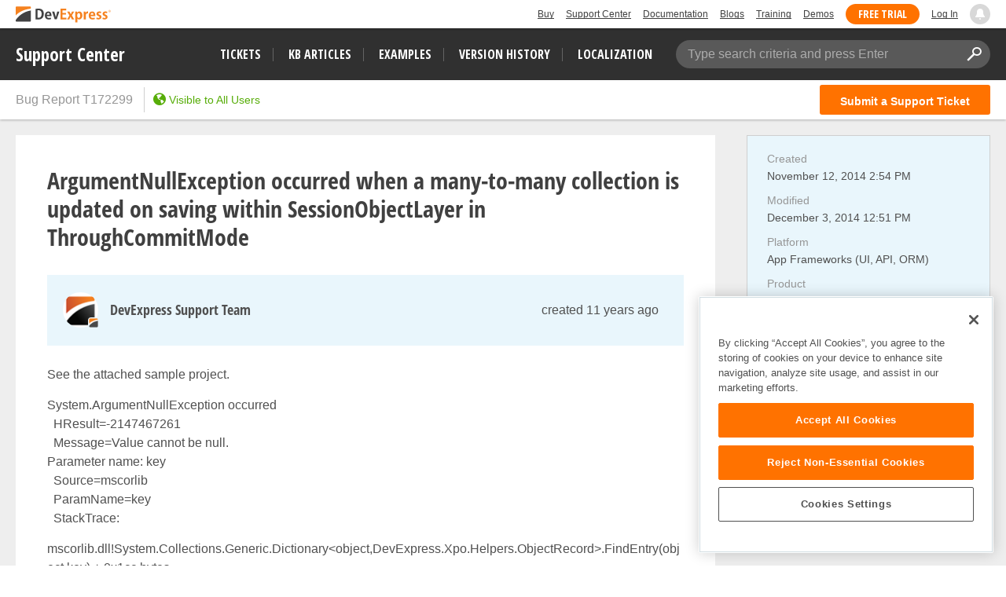

--- FILE ---
content_type: application/javascript; charset=UTF-8
request_url: https://supportcenter.devexpress.com/cdn-cgi/challenge-platform/scripts/jsd/main.js
body_size: 4429
content:
window._cf_chl_opt={uYln4:'g'};~function(b4,F,X,V,B,Y,z,l){b4=P,function(K,O,bz,b3,G,D){for(bz={K:246,O:245,G:284,D:230,g:330,Q:242,M:295,H:338,T:324,N:305,a:321},b3=P,G=K();!![];)try{if(D=parseInt(b3(bz.K))/1*(parseInt(b3(bz.O))/2)+parseInt(b3(bz.G))/3+parseInt(b3(bz.D))/4+parseInt(b3(bz.g))/5*(parseInt(b3(bz.Q))/6)+parseInt(b3(bz.M))/7*(parseInt(b3(bz.H))/8)+-parseInt(b3(bz.T))/9+-parseInt(b3(bz.N))/10*(parseInt(b3(bz.a))/11),O===D)break;else G.push(G.shift())}catch(g){G.push(G.shift())}}(b,999359),F=this||self,X=F[b4(331)],V={},V[b4(315)]='o',V[b4(304)]='s',V[b4(291)]='u',V[b4(260)]='z',V[b4(283)]='n',V[b4(259)]='I',V[b4(326)]='b',B=V,F[b4(266)]=function(K,O,G,D,be,bk,bs,bF,Q,M,H,T,N,s){if(be={K:322,O:249,G:227,D:249,g:257,Q:317,M:237,H:317,T:237,N:244,a:250,s:319,k:286,e:219},bk={K:332,O:319,G:318},bs={K:234,O:247,G:323,D:294},bF=b4,null===O||void 0===O)return D;for(Q=L(O),K[bF(be.K)][bF(be.O)]&&(Q=Q[bF(be.G)](K[bF(be.K)][bF(be.D)](O))),Q=K[bF(be.g)][bF(be.Q)]&&K[bF(be.M)]?K[bF(be.g)][bF(be.H)](new K[(bF(be.T))](Q)):function(W,bX,I){for(bX=bF,W[bX(bk.K)](),I=0;I<W[bX(bk.O)];W[I]===W[I+1]?W[bX(bk.G)](I+1,1):I+=1);return W}(Q),M='nAsAaAb'.split('A'),M=M[bF(be.N)][bF(be.a)](M),H=0;H<Q[bF(be.s)];T=Q[H],N=y(K,O,T),M(N)?(s=N==='s'&&!K[bF(be.k)](O[T]),bF(be.e)===G+T?g(G+T,N):s||g(G+T,O[T])):g(G+T,N),H++);return D;function g(W,I,bj){bj=P,Object[bj(bs.K)][bj(bs.O)][bj(bs.G)](D,I)||(D[I]=[]),D[I][bj(bs.D)](W)}},Y=b4(282)[b4(301)](';'),z=Y[b4(244)][b4(250)](Y),F[b4(248)]=function(K,O,bf,bn,G,D,g,Q){for(bf={K:262,O:319,G:307,D:294,g:280},bn=b4,G=Object[bn(bf.K)](O),D=0;D<G[bn(bf.O)];D++)if(g=G[D],g==='f'&&(g='N'),K[g]){for(Q=0;Q<O[G[D]][bn(bf.O)];-1===K[g][bn(bf.G)](O[G[D]][Q])&&(z(O[G[D]][Q])||K[g][bn(bf.D)]('o.'+O[G[D]][Q])),Q++);}else K[g]=O[G[D]][bn(bf.g)](function(M){return'o.'+M})},l=function(bo,bm,bv,bZ,bw,bI,bA,O,G,D){return bo={K:290,O:251},bm={K:281,O:294,G:281,D:300,g:281,Q:220,M:294,H:281},bv={K:319},bZ={K:302},bw={K:319,O:220,G:234,D:247,g:323,Q:247,M:302,H:294,T:302,N:294,a:294,s:281,k:281,e:234,W:247,f:323,I:302,C:294,Z:302,v:294,m:294,o:294,E:294,i:300},bI={K:287,O:220},bA=b4,O=String[bA(bo.K)],G={'h':function(g){return g==null?'':G.g(g,6,function(Q,bJ){return bJ=P,bJ(bI.K)[bJ(bI.O)](Q)})},'g':function(Q,M,H,bp,T,N,s,W,I,C,Z,o,E,i,x,b0,b1,b2){if(bp=bA,null==Q)return'';for(N={},s={},W='',I=2,C=3,Z=2,o=[],E=0,i=0,x=0;x<Q[bp(bw.K)];x+=1)if(b0=Q[bp(bw.O)](x),Object[bp(bw.G)][bp(bw.D)][bp(bw.g)](N,b0)||(N[b0]=C++,s[b0]=!0),b1=W+b0,Object[bp(bw.G)][bp(bw.Q)][bp(bw.g)](N,b1))W=b1;else{if(Object[bp(bw.G)][bp(bw.Q)][bp(bw.g)](s,W)){if(256>W[bp(bw.M)](0)){for(T=0;T<Z;E<<=1,i==M-1?(i=0,o[bp(bw.H)](H(E)),E=0):i++,T++);for(b2=W[bp(bw.T)](0),T=0;8>T;E=E<<1|b2&1.36,M-1==i?(i=0,o[bp(bw.N)](H(E)),E=0):i++,b2>>=1,T++);}else{for(b2=1,T=0;T<Z;E=b2|E<<1.51,M-1==i?(i=0,o[bp(bw.H)](H(E)),E=0):i++,b2=0,T++);for(b2=W[bp(bw.T)](0),T=0;16>T;E=E<<1|b2&1.63,i==M-1?(i=0,o[bp(bw.a)](H(E)),E=0):i++,b2>>=1,T++);}I--,0==I&&(I=Math[bp(bw.s)](2,Z),Z++),delete s[W]}else for(b2=N[W],T=0;T<Z;E=1.6&b2|E<<1,M-1==i?(i=0,o[bp(bw.H)](H(E)),E=0):i++,b2>>=1,T++);W=(I--,I==0&&(I=Math[bp(bw.k)](2,Z),Z++),N[b1]=C++,String(b0))}if(''!==W){if(Object[bp(bw.e)][bp(bw.W)][bp(bw.f)](s,W)){if(256>W[bp(bw.I)](0)){for(T=0;T<Z;E<<=1,i==M-1?(i=0,o[bp(bw.C)](H(E)),E=0):i++,T++);for(b2=W[bp(bw.Z)](0),T=0;8>T;E=E<<1|b2&1.73,i==M-1?(i=0,o[bp(bw.v)](H(E)),E=0):i++,b2>>=1,T++);}else{for(b2=1,T=0;T<Z;E=b2|E<<1,M-1==i?(i=0,o[bp(bw.C)](H(E)),E=0):i++,b2=0,T++);for(b2=W[bp(bw.Z)](0),T=0;16>T;E=1&b2|E<<1.83,M-1==i?(i=0,o[bp(bw.N)](H(E)),E=0):i++,b2>>=1,T++);}I--,0==I&&(I=Math[bp(bw.k)](2,Z),Z++),delete s[W]}else for(b2=N[W],T=0;T<Z;E=E<<1|b2&1.84,M-1==i?(i=0,o[bp(bw.m)](H(E)),E=0):i++,b2>>=1,T++);I--,0==I&&Z++}for(b2=2,T=0;T<Z;E=b2&1|E<<1,M-1==i?(i=0,o[bp(bw.o)](H(E)),E=0):i++,b2>>=1,T++);for(;;)if(E<<=1,M-1==i){o[bp(bw.E)](H(E));break}else i++;return o[bp(bw.i)]('')},'j':function(g,bh){return bh=bA,null==g?'':''==g?null:G.i(g[bh(bv.K)],32768,function(Q,bV){return bV=bh,g[bV(bZ.K)](Q)})},'i':function(Q,M,H,bB,T,N,s,W,I,C,Z,o,E,i,x,b0,b2,b1){for(bB=bA,T=[],N=4,s=4,W=3,I=[],o=H(0),E=M,i=1,C=0;3>C;T[C]=C,C+=1);for(x=0,b0=Math[bB(bm.K)](2,2),Z=1;b0!=Z;b1=E&o,E>>=1,0==E&&(E=M,o=H(i++)),x|=Z*(0<b1?1:0),Z<<=1);switch(x){case 0:for(x=0,b0=Math[bB(bm.K)](2,8),Z=1;Z!=b0;b1=E&o,E>>=1,E==0&&(E=M,o=H(i++)),x|=Z*(0<b1?1:0),Z<<=1);b2=O(x);break;case 1:for(x=0,b0=Math[bB(bm.K)](2,16),Z=1;Z!=b0;b1=E&o,E>>=1,E==0&&(E=M,o=H(i++)),x|=Z*(0<b1?1:0),Z<<=1);b2=O(x);break;case 2:return''}for(C=T[3]=b2,I[bB(bm.O)](b2);;){if(i>Q)return'';for(x=0,b0=Math[bB(bm.K)](2,W),Z=1;b0!=Z;b1=E&o,E>>=1,0==E&&(E=M,o=H(i++)),x|=(0<b1?1:0)*Z,Z<<=1);switch(b2=x){case 0:for(x=0,b0=Math[bB(bm.K)](2,8),Z=1;b0!=Z;b1=o&E,E>>=1,E==0&&(E=M,o=H(i++)),x|=(0<b1?1:0)*Z,Z<<=1);T[s++]=O(x),b2=s-1,N--;break;case 1:for(x=0,b0=Math[bB(bm.G)](2,16),Z=1;b0!=Z;b1=o&E,E>>=1,E==0&&(E=M,o=H(i++)),x|=Z*(0<b1?1:0),Z<<=1);T[s++]=O(x),b2=s-1,N--;break;case 2:return I[bB(bm.D)]('')}if(0==N&&(N=Math[bB(bm.g)](2,W),W++),T[b2])b2=T[b2];else if(b2===s)b2=C+C[bB(bm.Q)](0);else return null;I[bB(bm.M)](b2),T[s++]=C+b2[bB(bm.Q)](0),N--,C=b2,0==N&&(N=Math[bB(bm.H)](2,W),W++)}}},D={},D[bA(bo.O)]=G.h,D}(),S();function L(K,ba,br,O){for(ba={K:227,O:262,G:267},br=b4,O=[];K!==null;O=O[br(ba.K)](Object[br(ba.O)](K)),K=Object[br(ba.G)](K));return O}function b(P2){return P2='contentWindow,map,pow,_cf_chl_opt;mhsH6;xkyRk9;FTrD2;leJV9;BCMtt1;sNHpA9;GKPzo4;AdbX0;REiSI4;xriGD7;jwjCc3;agiDh2;MQCkM2;mlwE4;kuIdX1;aLEay4;cThi2,number,2057970thMEUc,chctx,isNaN,0NmT6UhIxoZHw9alB1MF$JGgp5diVEOjfY-enbsvRStWL42zu+3cQCA7ykPqK8XrD,/invisible/jsd,stringify,fromCharCode,undefined,now,DOMContentLoaded,push,842646ueRewA,event,error on cf_chl_props,/jsd/oneshot/d39f91d70ce1/0.6232991976138202:1766092246:yU2rYszcV5jD2WmrlINpV6KhDMoc4OSpt48Z-qsjSZ0/,XMLHttpRequest,join,split,charCodeAt,api,string,7503320iwCoQs,parent,indexOf,appendChild,source,TbVa1,msg,style,success,removeChild,object,isArray,from,splice,length,gwUy0,55esRhQc,Object,call,1166481qZFdtZ,chlApiRumWidgetAgeMs,boolean,HkTQ2,onreadystatechange,floor,335vTdaem,document,sort,random,chlApiUrl,chlApiClientVersion,catch,postMessage,56ZQsPJR,display: none,kgZMo4,d.cookie,charAt,timeout,chlApiSitekey,xhr-error,clientInformation,http-code:,uYln4,concat,readyState,error,5858888wHdFka,body,detail,_cf_chl_opt,prototype,loading,log,Set,location,href,Function,ontimeout,49542WhZInn,open,includes,2SRMDMl,1334051ZbVPLL,hasOwnProperty,kuIdX1,getOwnPropertyNames,bind,YYeCQGsA,navigator,createElement,/b/ov1/0.6232991976138202:1766092246:yU2rYszcV5jD2WmrlINpV6KhDMoc4OSpt48Z-qsjSZ0/,jsd,tabIndex,Array,POST,bigint,symbol,sid,keys,__CF$cv$params,errorInfoObject,addEventListener,mlwE4,getPrototypeOf,onload,contentDocument,function,status,cloudflare-invisible,send,onerror,[native code],iframe,toString,/cdn-cgi/challenge-platform/h/'.split(','),b=function(){return P2},b()}function S(P0,bx,bu,bR,K,O,G,D,g){if(P0={K:263,O:303,G:228,D:235,g:265,Q:293,M:328},bx={K:228,O:235,G:328},bu={K:297},bR=b4,K=F[bR(P0.K)],!K)return;if(!A())return;(O=![],G=K[bR(P0.O)]===!![],D=function(by,Q){if(by=bR,!O){if(O=!![],!A())return;Q=c(),J(Q.r,function(M){d(K,M)}),Q.e&&h(by(bu.K),Q.e)}},X[bR(P0.G)]!==bR(P0.D))?D():F[bR(P0.g)]?X[bR(P0.g)](bR(P0.Q),D):(g=X[bR(P0.M)]||function(){},X[bR(P0.M)]=function(bL){bL=bR,g(),X[bL(bx.K)]!==bL(bx.O)&&(X[bL(bx.G)]=g,D())})}function h(D,g,bM,bK,Q,M,H,T,N,a,s,k){if(bM={K:311,O:229,G:263,D:278,g:233,Q:226,M:254,H:288,T:299,N:243,a:258,s:221,k:241,e:222,W:233,f:320,I:334,C:310,Z:325,v:233,m:340,o:335,E:233,i:327,x:264,b0:285,b1:309,b2:255,bH:273,bT:251},bK=b4,!n(.01))return![];M=(Q={},Q[bK(bM.K)]=D,Q[bK(bM.O)]=g,Q);try{H=F[bK(bM.G)],T=bK(bM.D)+F[bK(bM.g)][bK(bM.Q)]+bK(bM.M)+H.r+bK(bM.H),N=new F[(bK(bM.T))](),N[bK(bM.N)](bK(bM.a),T),N[bK(bM.s)]=2500,N[bK(bM.k)]=function(){},a={},a[bK(bM.e)]=F[bK(bM.W)][bK(bM.f)],a[bK(bM.I)]=F[bK(bM.g)][bK(bM.C)],a[bK(bM.Z)]=F[bK(bM.v)][bK(bM.m)],a[bK(bM.o)]=F[bK(bM.E)][bK(bM.i)],s=a,k={},k[bK(bM.x)]=M,k[bK(bM.b0)]=s,k[bK(bM.b1)]=bK(bM.b2),N[bK(bM.bH)](l[bK(bM.bT)](k))}catch(W){}}function R(K,O,bH,bO){return bH={K:240,O:234,G:277,D:323,g:307,Q:275},bO=b4,O instanceof K[bO(bH.K)]&&0<K[bO(bH.K)][bO(bH.O)][bO(bH.G)][bO(bH.D)](O)[bO(bH.g)](bO(bH.Q))}function c(bt,bU,G,D,g,Q,M){bU=(bt={K:253,O:276,G:312,D:339,g:256,Q:231,M:308,H:279,T:224,N:252,a:269,s:231,k:314},b4);try{return G=X[bU(bt.K)](bU(bt.O)),G[bU(bt.G)]=bU(bt.D),G[bU(bt.g)]='-1',X[bU(bt.Q)][bU(bt.M)](G),D=G[bU(bt.H)],g={},g=mlwE4(D,D,'',g),g=mlwE4(D,D[bU(bt.T)]||D[bU(bt.N)],'n.',g),g=mlwE4(D,G[bU(bt.a)],'d.',g),X[bU(bt.s)][bU(bt.k)](G),Q={},Q.r=g,Q.e=null,Q}catch(H){return M={},M.r={},M.e=H,M}}function y(K,O,G,bN,bG,D){bG=(bN={K:336,O:257,G:316,D:257,g:270},b4);try{return O[G][bG(bN.K)](function(){}),'p'}catch(g){}try{if(null==O[G])return void 0===O[G]?'u':'x'}catch(Q){return'i'}return K[bG(bN.O)][bG(bN.G)](O[G])?'a':O[G]===K[bG(bN.D)]?'C':!0===O[G]?'T':O[G]===!1?'F':(D=typeof O[G],bG(bN.g)==D?R(K,O[G])?'N':'f':B[D]||'?')}function d(G,D,P1,bY,g,Q,M){if(P1={K:272,O:303,G:313,D:309,g:261,Q:296,M:306,H:337,T:309,N:261,a:229,s:232,k:337},bY=b4,g=bY(P1.K),!G[bY(P1.O)])return;D===bY(P1.G)?(Q={},Q[bY(P1.D)]=g,Q[bY(P1.g)]=G.r,Q[bY(P1.Q)]=bY(P1.G),F[bY(P1.M)][bY(P1.H)](Q,'*')):(M={},M[bY(P1.T)]=g,M[bY(P1.N)]=G.r,M[bY(P1.Q)]=bY(P1.a),M[bY(P1.s)]=D,F[bY(P1.M)][bY(P1.k)](M,'*'))}function J(K,O,bg,bD,bd,bS,b8,G,D,g){bg={K:263,O:236,G:233,D:299,g:243,Q:258,M:278,H:233,T:226,N:298,a:303,s:221,k:241,e:268,W:274,f:238,I:239,C:273,Z:251,v:289},bD={K:223},bd={K:271,O:313,G:225,D:271},bS={K:221},b8=b4,G=F[b8(bg.K)],console[b8(bg.O)](F[b8(bg.G)]),D=new F[(b8(bg.D))](),D[b8(bg.g)](b8(bg.Q),b8(bg.M)+F[b8(bg.H)][b8(bg.T)]+b8(bg.N)+G.r),G[b8(bg.a)]&&(D[b8(bg.s)]=5e3,D[b8(bg.k)]=function(b9){b9=b8,O(b9(bS.K))}),D[b8(bg.e)]=function(bb){bb=b8,D[bb(bd.K)]>=200&&D[bb(bd.K)]<300?O(bb(bd.O)):O(bb(bd.G)+D[bb(bd.D)])},D[b8(bg.W)]=function(bP){bP=b8,O(bP(bD.K))},g={'t':U(),'lhr':X[b8(bg.f)]&&X[b8(bg.f)][b8(bg.I)]?X[b8(bg.f)][b8(bg.I)]:'','api':G[b8(bg.a)]?!![]:![],'payload':K},D[b8(bg.C)](l[b8(bg.Z)](JSON[b8(bg.v)](g)))}function A(bl,b7,K,O,G){return bl={K:329,O:292},b7=b4,K=3600,O=U(),G=Math[b7(bl.K)](Date[b7(bl.O)]()/1e3),G-O>K?![]:!![]}function P(K,O,G){return G=b(),P=function(r,j,F){return r=r-219,F=G[r],F},P(K,O)}function U(bq,b6,K){return bq={K:263,O:329},b6=b4,K=F[b6(bq.K)],Math[b6(bq.O)](+atob(K.t))}function n(K,bc,b5){return bc={K:333},b5=b4,Math[b5(bc.K)]()<K}}()